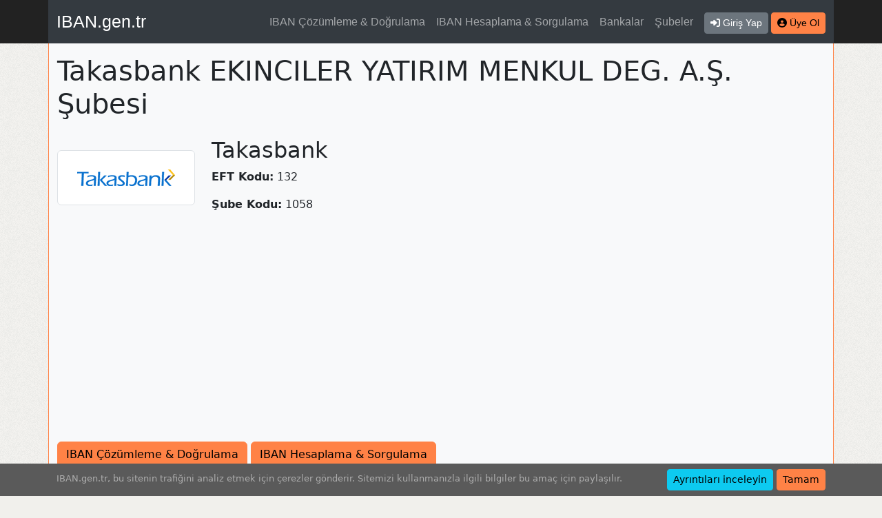

--- FILE ---
content_type: text/html; charset=UTF-8
request_url: https://iban.gen.tr/subeler/takasbank/istanbul/1058
body_size: 2551
content:
<!DOCTYPE html>
<html class="h-100" lang="tr">
<head>
    <meta charset="UTF-8" />
    <meta name="viewport" content="width=device-width, initial-scale=1">
    <title>EKINCILER YATIRIM MENKUL DEG. A.Ş. – İstanbul – Takasbank – Şubeler – IBAN.gen.tr</title>
    <meta name="description" content="Takasbank, EKINCILER YATIRIM MENKUL DEG. A.Ş. İstanbul için IBAN hesaplama ve IBAN doğrulama yaparken kullanabileceğiniz araçlar. IBAN numarasını girerek şube ve hesap no çözümleyebilir. Şube seçerek ve hesap no girerek IBAN numarasını algoritmik olarak hesaplayabilirsiniz." />
    <link rel="canonical" href="https://iban.gen.tr/subeler/takasbank/istanbul/1058" />
    <link rel="amphtml" href="https://iban.gen.tr/amp/subeler/takasbank/istanbul/1058" />
    <script type="application/ld+json">{"@context":"https:\/\/schema.org","@type":"BreadcrumbList","itemListElement":[{"@type":"ListItem","position":1,"name":"Şubeler","item":"https:\/\/iban.gen.tr\/subeler"},{"@type":"ListItem","position":2,"name":"Takasbank","item":"https:\/\/iban.gen.tr\/subeler\/takasbank"},{"@type":"ListItem","position":3,"name":"İstanbul","item":"https:\/\/iban.gen.tr\/subeler\/takasbank\/istanbul"},{"@type":"ListItem","position":4,"name":"EKINCILER YATIRIM MENKUL DEG. A.Ş."}]}</script>
    <link rel="stylesheet" href="/build/global.3dead7f0.css">

                    <script>var isCustomSalBlocked = 1;</script>
            <script src="/globals_ps_afc.js"></script>
            <script async src="https://www.googletagmanager.com/gtag/js?id=G-4K9JRZ6N3T"></script>
            <script>
            window.dataLayer = window.dataLayer || [];
            function gtag(){dataLayer.push(arguments);}
            gtag('js', new Date());

            gtag('config', 'G-4K9JRZ6N3T', {'dimension1': isCustomSalBlocked });
            </script>
        
    <script async src="//pagead2.googlesyndication.com/pagead/js/adsbygoogle.js?client=ca-pub-9171768594330084" crossorigin="anonymous"></script>
</head>
<body class="min-vh-100 d-flex flex-column">
    <header id="page-header">
    <div class="container bg-dark">
        <nav class="navbar navbar-expand-lg navbar-dark">
            <a class="navbar-brand order-0" href="/">IBAN.gen.tr</a>

            <div class="collapse navbar-collapse order-2 order-lg-1" id="site-top-navbar">
                <ul class="navbar-nav ms-auto">
                    <li class="nav-item"><a class="nav-link" href="/iban-cozumleme-ve-dogrulama">IBAN Çözümleme &amp; Doğrulama</a></li>
                    <li class="nav-item"><a class="nav-link" href="/iban-hesaplama-ve-sorgulama">IBAN Hesaplama &amp; Sorgulama</a></li>
                    <li class="nav-item"><a class="nav-link" href="/bankalar">Bankalar</a></li>
                    <li class="nav-item"><a class="nav-link" href="/subeler">Şubeler</a></li>
                                    </ul>
            </div>

            <div class="d-flex order-1 order-lg-2 ms-2">
                <div class="pt-1">
                                            <a class="btn btn-secondary btn-sm" href="/kullanici/giris"><span class="fas fa-right-to-bracket"></span><span class="ms-1 d-none d-sm-inline">Giriş Yap</span></a>
                        <a class="btn btn-primary btn-sm" href="/kullanici/kayit"><span class="fas fa-circle-user"></span><span class="ms-1 d-none d-sm-inline">Üye Ol</span></a>
                                    </div>

                <button class="navbar-toggler ms-3" type="button" data-bs-toggle="collapse" data-bs-target="#site-top-navbar" aria-controls="site-top-navbar" aria-expanded="false" aria-label="Navigasyonu Göster & Gizle">
                    <span class="navbar-toggler-icon"></span>
                </button>
            </div>
        </nav>
    </div>
</header>
    <main id="page-body" class="container bg-light">
        
    <h1 class="my-3">Takasbank EKINCILER YATIRIM MENKUL DEG. A.Ş. Şubesi</h1>

    
    <div class="row mb-md-3">
        <div class="col-md-auto d-flex align-items-center justify-content-center">
            <span class="img-thumbnail"><img width="190" height="70" src="/images/bank/takasbank.png" alt="Takasbank" /></span>
        </div>
        <div class="col-md pt-2 text-center text-md-start">
            <h2>Takasbank</h2>
                        <p><strong>EFT Kodu:</strong> 132</p>
                        <p><strong>Şube Kodu:</strong> 1058</p>
        </div>
    </div>

    <div class="mb-4">
    <a class="btn btn-primary" href="/iban-cozumleme-ve-dogrulama/takasbank/1058">IBAN Çözümleme &amp; Doğrulama</a>
    <a class="btn btn-primary" href="/iban-hesaplama-ve-sorgulama/takasbank/1058">IBAN Hesaplama &amp; Sorgulama</a>
    </div>

    </main>
    <div id="page-body-notice" class="container bg-light" data-nosnippet>
    <div class="alert alert-warning">Telefonla arayıp ya da sosyal medyadan mesaj göndererek para talep edenlere güvenmeyin. <u>Hiçbir kuruluş sizi doğrudan arayıp para istemez</u>.</div>
</div>
<footer id="page-footer">
    <div class="container bg-dark">
        <nav class="navbar navbar-expand-lg navbar-dark">
            <span class="navbar-text order-last order-sm-first">&copy; 2026 IBAN.gen.tr</span>
            <ul class="navbar-nav ms-md-auto">
                <li class="nav-item"><a class="nav-link" href="/">IBAN</a></li>
                <li class="nav-item"><a class="nav-link" href="/iban-cozumleme-ve-dogrulama">IBAN Çözümleme &amp; Doğrulama</a></li>
                <li class="nav-item"><a class="nav-link" href="/iban-hesaplama-ve-sorgulama">IBAN Hesaplama &amp; Sorgulama</a></li>
                <li class="nav-item"><a class="nav-link" href="/bilgiler">Bilgiler</a></li>
                <li class="nav-item"><a class="nav-link" href="/iletisim">İletişim</a></li>
            </ul>
        </nav>
    </div>
</footer>    <div id="cookie-statement" class="d-none p-2 text-white-50 text-center text-md-start position-sticky bottom-0" data-nosnippet>
        <div class="container">
            <div class="row">
                <div class="col pb-2 pt-md-1 pb-md-0 cookie-info">
                    <span>IBAN.gen.tr, bu sitenin trafiğini analiz etmek için çerezler gönderir.</span>
                    <span class="hidden-xs hidden-sm">Sitemizi kullanmanızla ilgili bilgiler bu amaç için paylaşılır.</span>
                </div>
                <div class="col-md-auto">
                    <a class="btn btn-info btn-sm" href="/bilgiler/cerezler" target="_blank">Ayrıntıları inceleyin</a>
                    <a href="#kapat" class="btn btn-primary btn-sm btn-approve">Tamam</a>
                </div>
            </div>
        </div>
    </div>
            <script src="/build/runtime.642f62ca.js" defer></script><script src="/build/692.b351c162.js" defer></script><script src="/build/336.d951b0ea.js" defer></script><script src="/build/app.9b1bc468.js" defer></script>
    </body>
</html>


--- FILE ---
content_type: text/html; charset=utf-8
request_url: https://www.google.com/recaptcha/api2/aframe
body_size: 267
content:
<!DOCTYPE HTML><html><head><meta http-equiv="content-type" content="text/html; charset=UTF-8"></head><body><script nonce="D4JVdrj9e6cxdsmkYKT9Wg">/** Anti-fraud and anti-abuse applications only. See google.com/recaptcha */ try{var clients={'sodar':'https://pagead2.googlesyndication.com/pagead/sodar?'};window.addEventListener("message",function(a){try{if(a.source===window.parent){var b=JSON.parse(a.data);var c=clients[b['id']];if(c){var d=document.createElement('img');d.src=c+b['params']+'&rc='+(localStorage.getItem("rc::a")?sessionStorage.getItem("rc::b"):"");window.document.body.appendChild(d);sessionStorage.setItem("rc::e",parseInt(sessionStorage.getItem("rc::e")||0)+1);localStorage.setItem("rc::h",'1769915559290');}}}catch(b){}});window.parent.postMessage("_grecaptcha_ready", "*");}catch(b){}</script></body></html>